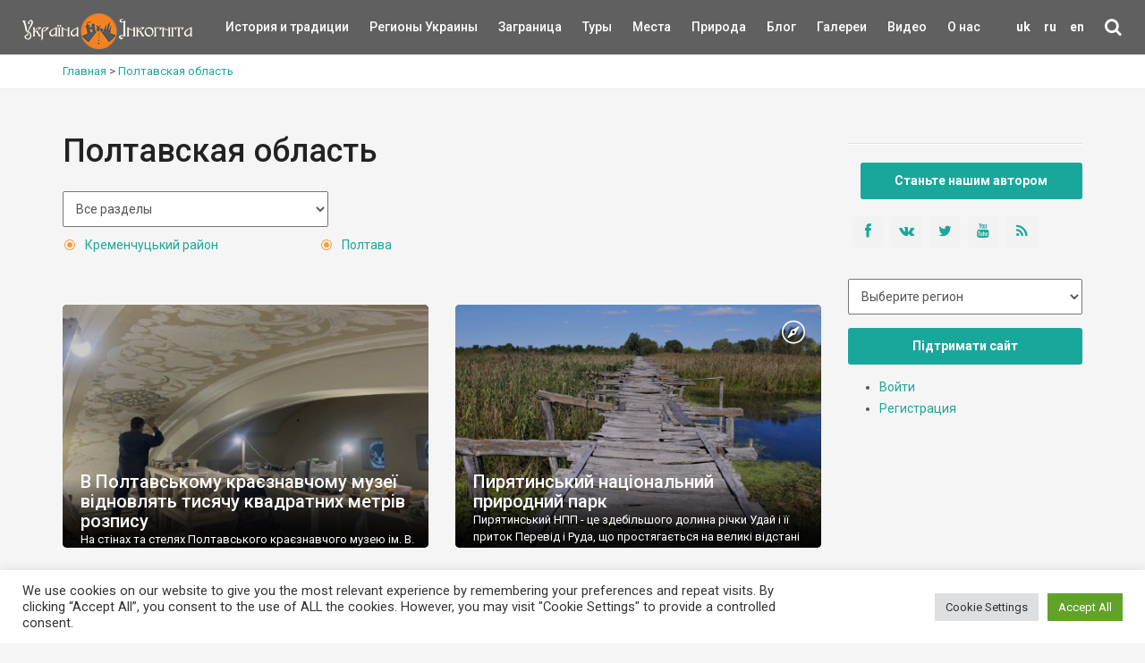

--- FILE ---
content_type: text/html; charset=UTF-8
request_url: https://ukrainaincognita.com/ru/mista-ta-regiony/poltavska-oblast-ru
body_size: 19464
content:
<!DOCTYPE html>
<!--[if IE 9]><html class="ie ie9"> <![endif]-->
<html lang="ru">
<head>
	<meta http-equiv="Content-Type" content="text/html; charset=utf-8" />
	<link rel="shortcut icon" href="https://ukrainaincognita.com/wp-content/themes/incognita/favicon.ico" type="image/x-icon" />
	<title>
		➤ Полтавская область Достопримечательности • Интересные места • Что посмотреть в Полтавская область?	</title>
	<link rel="alternate" type="application/rss+xml" title="Example Feed" href="https://ukrainaincognita.com/ru/feed" />
	<meta http-equiv="X-UA-Compatible" content="IE=edge">
	<meta name="viewport" content="width=device-width, initial-scale=1">
	<!-- Global site tag (gtag.js) - Google Analytics -->
	<script async src="https://www.googletagmanager.com/gtag/js?id=UA-367178-20"></script>
	<script>
	window.dataLayer = window.dataLayer || [];
	function gtag() {
		dataLayer.push(arguments);
	}
	gtag('js', new Date());
	gtag('config', 'UA-367178-20');
	</script>
	<!-- GOOGLE FONT -->
	<link href="https://fonts.googleapis.com/css?family=Roboto:400,500,700,300" rel="stylesheet" type="text/css">
	<link rel="stylesheet" media="all" href="https://ukrainaincognita.com/wp-content/themes/incognita/style.css" />
	<link rel="stylesheet" media="all" href="https://ukrainaincognita.com/wp-content/themes/incognita/css/custom.css" />
	<link rel="stylesheet" href="https://cdnjs.cloudflare.com/ajax/libs/lightbox2/2.11.3/css/lightbox.min.css">
	<link rel="alternate" hreflang="uk" href="https://ukrainaincognita.com/mista-ta-regiony/poltavska-oblast" />
<link rel="alternate" hreflang="ru" href="https://ukrainaincognita.com/ru/mista-ta-regiony/poltavska-oblast-ru" />
<link rel="alternate" hreflang="en" href="https://ukrainaincognita.com/en/mista-ta-regiony/poltavska-oblast-en" />

	<!-- This site is optimized with the Yoast SEO plugin v16.0 - https://yoast.com/wordpress/plugins/seo/ -->
	<meta name="description" content="Достопримечательности Полтавская область ⭐ Достопримечательности ⭐ Идеи куда поехать на выходных и посмотреть в Полтавская область" />
	<meta name="robots" content="index, follow, max-snippet:-1, max-image-preview:large, max-video-preview:-1" />
	<link rel="canonical" href="https://ukrainaincognita.com/ru/mista-ta-regiony/poltavska-oblast-ru" />
	<meta property="og:locale" content="ru_RU" />
	<meta property="og:type" content="article" />
	<meta property="og:title" content="➤ Полтавская область Достопримечательности • Интересные места • Что посмотреть в Полтавская область?" />
	<meta property="og:description" content="Достопримечательности Полтавская область ⭐ Достопримечательности ⭐ Идеи куда поехать на выходных и посмотреть в Полтавская область" />
	<meta property="og:url" content="https://ukrainaincognita.com/ru/mista-ta-regiony/poltavska-oblast-ru" />
	<meta property="og:site_name" content="Україна Інкогніта" />
	<meta name="twitter:card" content="summary_large_image" />
	<script type="application/ld+json" class="yoast-schema-graph">{"@context":"https://schema.org","@graph":[{"@type":"Organization","@id":"https://ukrainaincognita.com/#organization","name":"\u0423\u043a\u0440\u0430\u0457\u043d\u0430 \u0406\u043d\u043a\u043e\u0433\u043d\u0456\u0442\u0430","url":"https://ukrainaincognita.com/","sameAs":[],"logo":{"@type":"ImageObject","@id":"https://ukrainaincognita.com/#logo","inLanguage":"ru-RU","url":"https://ukrainaincognita.com/wp-content/uploads/2021/03/logo_ui.png","width":190,"height":40,"caption":"\u0423\u043a\u0440\u0430\u0457\u043d\u0430 \u0406\u043d\u043a\u043e\u0433\u043d\u0456\u0442\u0430"},"image":{"@id":"https://ukrainaincognita.com/#logo"}},{"@type":"WebSite","@id":"https://ukrainaincognita.com/#website","url":"https://ukrainaincognita.com/","name":"\u0423\u043a\u0440\u0430\u0457\u043d\u0430 \u0406\u043d\u043a\u043e\u0433\u043d\u0456\u0442\u0430","description":"\u041f\u043e\u0434\u043e\u0440\u043e\u0436\u0456 \u043c\u0430\u043b\u043e\u0432\u0456\u0434\u043e\u043c\u0438\u043c\u0438 \u0442\u0430 \u0437\u0430\u043f\u043e\u0432\u0456\u0434\u043d\u0438\u043c\u0438 \u043c\u0456c\u0446\u044f\u043c\u0438","publisher":{"@id":"https://ukrainaincognita.com/#organization"},"potentialAction":[{"@type":"SearchAction","target":"https://ukrainaincognita.com/?s={search_term_string}","query-input":"required name=search_term_string"}],"inLanguage":"ru-RU"},{"@type":"CollectionPage","@id":"https://ukrainaincognita.com/ru/mista-ta-regiony/poltavska-oblast-ru#webpage","url":"https://ukrainaincognita.com/ru/mista-ta-regiony/poltavska-oblast-ru","name":"\u27a4 \u041f\u043e\u043b\u0442\u0430\u0432\u0441\u043a\u0430\u044f \u043e\u0431\u043b\u0430\u0441\u0442\u044c \u0414\u043e\u0441\u0442\u043e\u043f\u0440\u0438\u043c\u0435\u0447\u0430\u0442\u0435\u043b\u044c\u043d\u043e\u0441\u0442\u0438 \u2022 \u0418\u043d\u0442\u0435\u0440\u0435\u0441\u043d\u044b\u0435 \u043c\u0435\u0441\u0442\u0430 \u2022 \u0427\u0442\u043e \u043f\u043e\u0441\u043c\u043e\u0442\u0440\u0435\u0442\u044c \u0432 \u041f\u043e\u043b\u0442\u0430\u0432\u0441\u043a\u0430\u044f \u043e\u0431\u043b\u0430\u0441\u0442\u044c?","isPartOf":{"@id":"https://ukrainaincognita.com/#website"},"description":"\u0414\u043e\u0441\u0442\u043e\u043f\u0440\u0438\u043c\u0435\u0447\u0430\u0442\u0435\u043b\u044c\u043d\u043e\u0441\u0442\u0438 \u041f\u043e\u043b\u0442\u0430\u0432\u0441\u043a\u0430\u044f \u043e\u0431\u043b\u0430\u0441\u0442\u044c \u2b50 \u0414\u043e\u0441\u0442\u043e\u043f\u0440\u0438\u043c\u0435\u0447\u0430\u0442\u0435\u043b\u044c\u043d\u043e\u0441\u0442\u0438 \u2b50 \u0418\u0434\u0435\u0438 \u043a\u0443\u0434\u0430 \u043f\u043e\u0435\u0445\u0430\u0442\u044c \u043d\u0430 \u0432\u044b\u0445\u043e\u0434\u043d\u044b\u0445 \u0438 \u043f\u043e\u0441\u043c\u043e\u0442\u0440\u0435\u0442\u044c \u0432 \u041f\u043e\u043b\u0442\u0430\u0432\u0441\u043a\u0430\u044f \u043e\u0431\u043b\u0430\u0441\u0442\u044c","breadcrumb":{"@id":"https://ukrainaincognita.com/ru/mista-ta-regiony/poltavska-oblast-ru#breadcrumb"},"inLanguage":"ru-RU","potentialAction":[{"@type":"ReadAction","target":["https://ukrainaincognita.com/ru/mista-ta-regiony/poltavska-oblast-ru"]}]},{"@type":"BreadcrumbList","@id":"https://ukrainaincognita.com/ru/mista-ta-regiony/poltavska-oblast-ru#breadcrumb","itemListElement":[{"@type":"ListItem","position":1,"item":{"@type":"WebPage","@id":"https://ukrainaincognita.com/","url":"https://ukrainaincognita.com/","name":"\u0413\u043e\u043b\u043e\u0432\u043d\u0430 \u0421\u0442\u043e\u0440\u0456\u043d\u043a\u0430"}},{"@type":"ListItem","position":2,"item":{"@type":"WebPage","@id":"https://ukrainaincognita.com/ru/mista-ta-regiony/poltavska-oblast-ru","url":"https://ukrainaincognita.com/ru/mista-ta-regiony/poltavska-oblast-ru","name":"\u041f\u043e\u043b\u0442\u0430\u0432\u0441\u043a\u0430\u044f \u043e\u0431\u043b\u0430\u0441\u0442\u044c"}}]}]}</script>
	<!-- / Yoast SEO plugin. -->


<link rel='dns-prefetch' href='//code.jquery.com' />
<link rel='dns-prefetch' href='//cdnjs.cloudflare.com' />
<link rel='dns-prefetch' href='//s.w.org' />
<link rel="alternate" type="application/rss+xml" title="Україна Інкогніта &raquo; Лента элемента Полтавская область таксономии Страница (Город/регион)" href="https://ukrainaincognita.com/ru/mista-ta-regiony/poltavska-oblast-ru/feed" />
<link rel='stylesheet' id='lrm-modal-css'  href='https://ukrainaincognita.com/wp-content/plugins/ajax-login-and-registration-modal-popup/assets/lrm-core-compiled.css?ver=48' media='all' />
<link rel='stylesheet' id='lrm-modal-skin-css'  href='https://ukrainaincognita.com/wp-content/plugins/ajax-login-and-registration-modal-popup/skins/default/skin.css?ver=48' media='all' />
<link rel='stylesheet' id='cookie-law-info-css'  href='https://ukrainaincognita.com/wp-content/plugins/cookie-law-info/public/css/cookie-law-info-public.css?ver=2.0.8' media='all' />
<link rel='stylesheet' id='cookie-law-info-gdpr-css'  href='https://ukrainaincognita.com/wp-content/plugins/cookie-law-info/public/css/cookie-law-info-gdpr.css?ver=2.0.8' media='all' />
<link rel='stylesheet' id='related-posts-by-taxonomy-css'  href='https://ukrainaincognita.com/wp-content/plugins/related-posts-by-taxonomy/includes/assets/css/styles.css?ver=5.6' media='all' />
<link rel='stylesheet' id='wpml-legacy-horizontal-list-0-css'  href='//ukrainaincognita.com/wp-content/plugins/sitepress-multilingual-cms/templates/language-switchers/legacy-list-horizontal/style.css?ver=1' media='all' />
<link rel='stylesheet' id='wp-pagenavi-css'  href='https://ukrainaincognita.com/wp-content/plugins/wp-pagenavi/pagenavi-css.css?ver=2.70' media='all' />
<link rel='stylesheet' id='wpdreams-asl-basic-css'  href='https://ukrainaincognita.com/wp-content/plugins/ajax-search-lite/css/style.basic.css?ver=4.9.5' media='all' />
<link rel='stylesheet' id='wpdreams-ajaxsearchlite-css'  href='https://ukrainaincognita.com/wp-content/plugins/ajax-search-lite/css/style-simple-red.css?ver=4.9.5' media='all' />
<script src='https://ukrainaincognita.com/wp-includes/js/jquery/jquery.min.js?ver=3.5.1' id='jquery-core-js'></script>
<script src='https://ukrainaincognita.com/wp-includes/js/jquery/jquery-migrate.min.js?ver=3.3.2' id='jquery-migrate-js'></script>
<script src='https://ukrainaincognita.com/wp-content/plugins/sitepress-multilingual-cms/res/js/jquery.cookie.js?ver=4.4.8' id='jquery.cookie-js'></script>
<script id='wpml-cookie-js-extra'>
var wpml_cookies = {"wp-wpml_current_language":{"value":"ru","expires":1,"path":"\/"}};
var wpml_cookies = {"wp-wpml_current_language":{"value":"ru","expires":1,"path":"\/"}};
</script>
<script src='https://ukrainaincognita.com/wp-content/plugins/sitepress-multilingual-cms/res/js/cookies/language-cookie.js?ver=4.4.8' id='wpml-cookie-js'></script>
<script id='cookie-law-info-js-extra'>
var Cli_Data = {"nn_cookie_ids":[],"cookielist":[],"non_necessary_cookies":[],"ccpaEnabled":"","ccpaRegionBased":"","ccpaBarEnabled":"","strictlyEnabled":["necessary","obligatoire"],"ccpaType":"gdpr","js_blocking":"1","custom_integration":"","triggerDomRefresh":"","secure_cookies":""};
var cli_cookiebar_settings = {"animate_speed_hide":"500","animate_speed_show":"500","background":"#FFF","border":"#b1a6a6c2","border_on":"","button_1_button_colour":"#61a229","button_1_button_hover":"#4e8221","button_1_link_colour":"#fff","button_1_as_button":"1","button_1_new_win":"","button_2_button_colour":"#333","button_2_button_hover":"#292929","button_2_link_colour":"#444","button_2_as_button":"","button_2_hidebar":"","button_3_button_colour":"#dedfe0","button_3_button_hover":"#b2b2b3","button_3_link_colour":"#333333","button_3_as_button":"1","button_3_new_win":"","button_4_button_colour":"#dedfe0","button_4_button_hover":"#b2b2b3","button_4_link_colour":"#333333","button_4_as_button":"1","button_7_button_colour":"#61a229","button_7_button_hover":"#4e8221","button_7_link_colour":"#fff","button_7_as_button":"1","button_7_new_win":"","font_family":"inherit","header_fix":"","notify_animate_hide":"1","notify_animate_show":"","notify_div_id":"#cookie-law-info-bar","notify_position_horizontal":"right","notify_position_vertical":"bottom","scroll_close":"1","scroll_close_reload":"","accept_close_reload":"","reject_close_reload":"","showagain_tab":"","showagain_background":"#fff","showagain_border":"#000","showagain_div_id":"#cookie-law-info-again","showagain_x_position":"100px","text":"#333333","show_once_yn":"","show_once":"10000","logging_on":"","as_popup":"","popup_overlay":"1","bar_heading_text":"","cookie_bar_as":"banner","popup_showagain_position":"bottom-right","widget_position":"left"};
var log_object = {"ajax_url":"https:\/\/ukrainaincognita.com\/wp-admin\/admin-ajax.php"};
</script>
<script src='https://ukrainaincognita.com/wp-content/plugins/cookie-law-info/public/js/cookie-law-info-public.js?ver=2.0.8' id='cookie-law-info-js'></script>
<link rel="https://api.w.org/" href="https://ukrainaincognita.com/ru/wp-json/" /><link rel="EditURI" type="application/rsd+xml" title="RSD" href="https://ukrainaincognita.com/xmlrpc.php?rsd" />
<meta name="generator" content="WPML ver:4.4.8 stt:1,45,54;" />
				<link rel="preconnect" href="https://fonts.gstatic.com" crossorigin />
				<link rel="preload" as="style" href="//fonts.googleapis.com/css?family=Open+Sans&display=swap" />
				<link rel="stylesheet" href="//fonts.googleapis.com/css?family=Open+Sans&display=swap" media="all" />
				<style>.recentcomments a{display:inline !important;padding:0 !important;margin:0 !important;}</style>                <style>
                    
					@font-face {
						font-family: 'aslsicons2';
						src: url('https://ukrainaincognita.com/wp-content/plugins/ajax-search-lite/css/fonts/icons2.eot');
						src: url('https://ukrainaincognita.com/wp-content/plugins/ajax-search-lite/css/fonts/icons2.eot?#iefix') format('embedded-opentype'),
							 url('https://ukrainaincognita.com/wp-content/plugins/ajax-search-lite/css/fonts/icons2.woff2') format('woff2'),
							 url('https://ukrainaincognita.com/wp-content/plugins/ajax-search-lite/css/fonts/icons2.woff') format('woff'),
							 url('https://ukrainaincognita.com/wp-content/plugins/ajax-search-lite/css/fonts/icons2.ttf') format('truetype'),
							 url('https://ukrainaincognita.com/wp-content/plugins/ajax-search-lite/css/fonts/icons2.svg#icons') format('svg');
						font-weight: normal;
						font-style: normal;
					}
					div[id*='ajaxsearchlitesettings'].searchsettings .asl_option_inner label {
						font-size: 0px !important;
						color: rgba(0, 0, 0, 0);
					}
					div[id*='ajaxsearchlitesettings'].searchsettings .asl_option_inner label:after {
						font-size: 11px !important;
						position: absolute;
						top: 0;
						left: 0;
						z-index: 1;
					}
					div[id*='ajaxsearchlite'].wpdreams_asl_container {
						width: 100%;
						margin: 0px 0px 0px 0px;
					}
					div[id*='ajaxsearchliteres'].wpdreams_asl_results div.resdrg span.highlighted {
						font-weight: bold;
						color: rgba(217, 49, 43, 1);
						background-color: rgba(238, 238, 238, 1);
					}
					div[id*='ajaxsearchliteres'].wpdreams_asl_results .results div.asl_image {
						width: 70px;
						height: 70px;
						background-size: cover;
						background-repeat: no-repeat;
					}
					div.asl_r .results {
						max-height: none;
					}
				
						div.asl_r.asl_w.vertical .results .item::after {
							display: block;
							position: absolute;
							bottom: 0;
							content: '';
							height: 1px;
							width: 100%;
							background: #D8D8D8;
						}
						div.asl_r.asl_w.vertical .results .item.asl_last_item::after {
							display: none;
						}
					                </style>
                			<script type="text/javascript">
                if ( typeof _ASL !== "undefined" && _ASL !== null && typeof _ASL.initialize !== "undefined" ) {
					_ASL.initialize();
				}
            </script>
            </head>
<body class="front not-logged-in page-node node-type-page one-sidebar sidebar-right i18n-uk">
	<div class="layer"></div>
	<!-- Menu mask -->
	<!-- Header ================================================== -->
	<header>
		<div class="container-fluid">
			<div class="row">
				<div class="col-md-2 col-sm-2 col-xs-4">
					<a href="https://ukrainaincognita.com" id="logo"><img src="https://ukrainaincognita.com/wp-content/themes/incognita/img/logo.png"
							width="190" height="40" alt="" data-retina="true">
					</a>
				</div>
				<nav class="col-md-10 col-sm-10 col-xs-8">
					<ul id="primary_nav">
						<li id="lang">
							<li class="menu-item menu-item-language menu-item-has-children"><a href="https://ukrainaincognita.com/mista-ta-regiony/poltavska-oblast" >uk</a></li><li class="menu-item menu-item-language menu-item-has-children menu-item-language-current"><a href="#"  onclick="return false">ru</a></li><li class="menu-item menu-item-language menu-item-has-children"><a href="https://ukrainaincognita.com/en/mista-ta-regiony/poltavska-oblast-en" >en</a></li>						<li id="search">
							<div class="dropdown dropdown-search">
								<a href="#" class="dropdown-toggle" data-toggle="dropdown"><i
										class="icon-search"></i></a>
								<div class="dropdown-menu">
									<div id="custom-search-input-blog">
										<div class="input-group">
											<div id='ajaxsearchlite1' class="wpdreams_asl_container asl_w asl_m asl_m_1">
<div class="probox">

    
    <div class='promagnifier'>
                <div class='innericon'>
            <svg version="1.1" xmlns="http://www.w3.org/2000/svg" xmlns:xlink="http://www.w3.org/1999/xlink" x="0px" y="0px" width="22" height="22" viewBox="0 0 512 512" enable-background="new 0 0 512 512" xml:space="preserve">
                <path d="M460.355,421.59L353.844,315.078c20.041-27.553,31.885-61.437,31.885-98.037
                    C385.729,124.934,310.793,50,218.686,50C126.58,50,51.645,124.934,51.645,217.041c0,92.106,74.936,167.041,167.041,167.041
                    c34.912,0,67.352-10.773,94.184-29.158L419.945,462L460.355,421.59z M100.631,217.041c0-65.096,52.959-118.056,118.055-118.056
                    c65.098,0,118.057,52.959,118.057,118.056c0,65.096-52.959,118.056-118.057,118.056C153.59,335.097,100.631,282.137,100.631,217.041
                    z"/>
            </svg>
        </div>
    </div>

    
    
    <div class='prosettings' style='display:none;' data-opened=0>
                <div class='innericon'>
            <svg version="1.1" xmlns="http://www.w3.org/2000/svg" xmlns:xlink="http://www.w3.org/1999/xlink" x="0px" y="0px" width="22" height="22" viewBox="0 0 512 512" enable-background="new 0 0 512 512" xml:space="preserve">
                <polygon transform = "rotate(90 256 256)" points="142.332,104.886 197.48,50 402.5,256 197.48,462 142.332,407.113 292.727,256 "/>
            </svg>
        </div>
    </div>

    
    
    <div class='proinput'>
        <form autocomplete="off" aria-label='Ajax search form'>
            <input aria-label='Search input' type='search' class='orig' name='phrase' placeholder='Пошук' value='' autocomplete="off"/>
            <input aria-label='Autocomplete input, do not use this' type='text' class='autocomplete' name='phrase' value='' autocomplete="off"/>
            <input type='submit' value="Start search" style='width:0; height: 0; visibility: hidden;'>
        </form>
    </div>

    
    
    <div class='proloading'>

        <div class="asl_loader"><div class="asl_loader-inner asl_simple-circle"></div></div>

            </div>

            <div class='proclose'>
            <svg version="1.1" xmlns="http://www.w3.org/2000/svg" xmlns:xlink="http://www.w3.org/1999/xlink" x="0px"
                 y="0px"
                 width="12" height="12" viewBox="0 0 512 512" enable-background="new 0 0 512 512"
                 xml:space="preserve">
            <polygon points="438.393,374.595 319.757,255.977 438.378,137.348 374.595,73.607 255.995,192.225 137.375,73.622 73.607,137.352 192.246,255.983 73.622,374.625 137.352,438.393 256.002,319.734 374.652,438.378 "/>
        </svg>
        </div>
    
    
</div>
</div>


<div id='ajaxsearchlitesettings1' class="searchsettings wpdreams_asl_settings asl_w asl_s asl_s_1">
    <form name='options' autocomplete='off'>

        
        
		<div class="asl_option_inner hiddend">
			<input type='hidden' name='qtranslate_lang' id='qtranslate_lang1'
				   value='0'/>
		</div>

					<div class="asl_option_inner hiddend">
				<input type='hidden' name='wpml_lang'
					   value='ru'/>
			</div>
		
		
        <fieldset class="asl_sett_scroll">
            <legend style="display: none;">Generic selectors</legend>
            <div class="asl_option">
                <div class="asl_option_inner">
                    <input type="checkbox" value="exact" id="set_exactonly1"
                           title="Exact matches only"
                           name="asl_gen[]" />
                    <label for="set_exactonly1">Exact matches only</label>
                </div>
                <div class="asl_option_label">
                    Exact matches only                </div>
            </div>
            <div class="asl_option">
                <div class="asl_option_inner">
                    <input type="checkbox" value="title" id="set_intitle1"
                           title="Search in title"
                           name="asl_gen[]"  checked="checked"/>
                    <label for="set_intitle1">Search in title</label>
                </div>
                <div class="asl_option_label">
                    Search in title                </div>
            </div>
            <div class="asl_option">
                <div class="asl_option_inner">
                    <input type="checkbox" value="content" id="set_incontent1"
                           title="Search in content"
                           name="asl_gen[]"  checked="checked"/>
                    <label for="set_incontent1">Search in content</label>
                </div>
                <div class="asl_option_label">
                    Search in content                </div>
            </div>
            <div class="asl_option_inner hiddend">
                <input type="checkbox" value="excerpt" id="set_inexcerpt1"
                       title="Search in excerpt"
                       name="asl_gen[]"  checked="checked"/>
                <label for="set_inexcerpt1">Search in excerpt</label>
            </div>
		</fieldset>
		<fieldset class="asl_sett_scroll">
            				<div class="asl_option_inner hiddend">
					<input type="checkbox" value="post"
						   id="1customset_11"
						   title="Hidden option, ignore please"
						   name="customset[]" checked="checked"/>
					<label for="1customset_11">Hidden</label>
				</div>
				<div class="asl_option_label hiddend"></div>

								<div class="asl_option_inner hiddend">
					<input type="checkbox" value="page"
						   id="1customset_12"
						   title="Hidden option, ignore please"
						   name="customset[]" checked="checked"/>
					<label for="1customset_12">Hidden</label>
				</div>
				<div class="asl_option_label hiddend"></div>

								<div class="asl_option_inner hiddend">
					<input type="checkbox" value="mista"
						   id="1customset_13"
						   title="Hidden option, ignore please"
						   name="customset[]" checked="checked"/>
					<label for="1customset_13">Hidden</label>
				</div>
				<div class="asl_option_label hiddend"></div>

								<div class="asl_option_inner hiddend">
					<input type="checkbox" value="photos"
						   id="1customset_14"
						   title="Hidden option, ignore please"
						   name="customset[]" checked="checked"/>
					<label for="1customset_14">Hidden</label>
				</div>
				<div class="asl_option_label hiddend"></div>

								<div class="asl_option_inner hiddend">
					<input type="checkbox" value="videos"
						   id="1customset_15"
						   title="Hidden option, ignore please"
						   name="customset[]" checked="checked"/>
					<label for="1customset_15">Hidden</label>
				</div>
				<div class="asl_option_label hiddend"></div>

				        </fieldset>
            </form>
</div>

<div id='ajaxsearchliteres1' class='vertical wpdreams_asl_results asl_w asl_r asl_r_1'>

    
    <div class="results">

        
            <div class="resdrg">
            </div>

        
    </div>

    
    
</div>

    <div id="asl_hidden_data">
        <svg style="position:absolute" height="0" width="0">
            <filter id="aslblur">
                <feGaussianBlur in="SourceGraphic" stdDeviation="4"/>
            </filter>
        </svg>
        <svg style="position:absolute" height="0" width="0">
            <filter id="no_aslblur"></filter>
        </svg>

    </div>

<div class="asl_init_data wpdreams_asl_data_ct" style="display:none !important;" id="asl_init_id_1" data-asldata="[base64]/cz17cGhyYXNlfSIsDQogICAgIm92ZXJyaWRld3BkZWZhdWx0IjogMCwNCiAgICAib3ZlcnJpZGVfbWV0aG9kIjogImdldCINCn0NCg=="></div>
										</div>
									</div>
								</div>
							</div>
						</li>
					</ul>
					<a class="cmn-toggle-switch cmn-toggle-switch__htx open_close"
						href="javascript:void(0);"><span>Menu
							mobile</span></a>
					<div class="main-menu">
						<div id="header_menu">
							<img src="https://ukrainaincognita.com/wp-content/themes/incognita/img/logo_2.png" alt="img" data-retina="true" width="170"
								height="30">
						</div>
						<a href="#" class="open_close" id="close_in"><i class="icon_close"></i></a>
						<ul class="menu">
							<li class="first">
																<a href="https://ukrainaincognita.com/ru/rozdily/istoriya-i-tradytsii-ru"
									title="История и традиции"
									style="width:50%">История и традиции</a>
							</li>
							<li class="expanded">
								<a href="https://ukrainaincognita.com/ru/mista-ta-regiony"
									title="" style="width:50%">Регионы Украины </a>
								<div class="switcher">&#9660;</div>
								<ul class="menu collapsing_menu">
									<li class="leaf"><a href=" https://ukrainaincognita.com/ru/mista-ta-regiony/kyivska-oblast "> Киевская область</a></li><li class="leaf"><a href=" https://ukrainaincognita.com/ru/mista-ta-regiony/chernigivska-oblast-ru "> Чернігівська область</a></li><li class="leaf"><a href=" https://ukrainaincognita.com/ru/mista-ta-regiony/volynskaya-oblast "> Волынская область</a></li><li class="leaf"><a href=" https://ukrainaincognita.com/ru/mista-ta-regiony/zhytomyrska-oblast-ru "> Житомирская область</a></li><li class="leaf"><a href=" https://ukrainaincognita.com/ru/mista-ta-regiony/zakarpatska-oblast-ru "> Закарпатская область</a></li><li class="leaf"><a href=" https://ukrainaincognita.com/ru/mista-ta-regiony/dnipropetrovska-oblast-ru "> Днепропетровская область</a></li><li class="leaf"><a href=" https://ukrainaincognita.com/ru/mista-ta-regiony/vinnicka-oblast "> Винницкая область</a></li><li class="leaf"><a href=" https://ukrainaincognita.com/ru/mista-ta-regiony/donecka-oblast "> Донецкая область</a></li><li class="leaf"><a href=" https://ukrainaincognita.com/ru/mista-ta-regiony/kirovogradska-oblast-ru-2 "> Кировоградская область</a></li><li class="leaf"><a href=" https://ukrainaincognita.com/ru/mista-ta-regiony/xarkivska-oblast "> Харьковская область</a></li><li class="leaf"><a href=" https://ukrainaincognita.com/ru/mista-ta-regiony/xersonska-oblast "> Херсонская область</a></li><li class="leaf"><a href=" https://ukrainaincognita.com/ru/mista-ta-regiony/ternopilska-oblast-ru-2 "> Тернопольская область</a></li><li class="leaf"><a href=" https://ukrainaincognita.com/ru/mista-ta-regiony/mykolaivska-oblast-ru "> Николаевская область</a></li><li class="leaf"><a href=" https://ukrainaincognita.com/ru/mista-ta-regiony/odeska-oblast-ru "> Одесская область</a></li><li class="leaf"><a href=" https://ukrainaincognita.com/ru/mista-ta-regiony/poltavska-oblast-ru "> Полтавская область</a></li><li class="leaf"><a href=" https://ukrainaincognita.com/ru/mista-ta-regiony/rivnenska-oblast-ru-2 "> Ровенская область</a></li><li class="leaf"><a href=" https://ukrainaincognita.com/ru/mista-ta-regiony/sumska-oblast-ru-2 "> Сумская область</a></li><li class="leaf"><a href=" https://ukrainaincognita.com/ru/mista-ta-regiony/lvivska-oblast-ru-2 "> Львовская область</a></li><li class="leaf"><a href=" https://ukrainaincognita.com/ru/mista-ta-regiony/ivano-frankivska-oblast-ru "> Ивано-Франковская область</a></li><li class="leaf"><a href=" https://ukrainaincognita.com/ru/mista-ta-regiony/zaporizka-oblast-ru "> Запорожская область</a></li><li class="leaf"><a href=" https://ukrainaincognita.com/ru/mista-ta-regiony/luganska-oblast-ru "> Луганская область</a></li><li class="leaf"><a href=" https://ukrainaincognita.com/ru/mista-ta-regiony/cherkaska-oblast-ru "> Черкаська область</a></li><li class="leaf"><a href=" https://ukrainaincognita.com/ru/mista-ta-regiony/chernivetska-oblast-ru "> Чернівецька область</a></li>								</ul>
							</li>
							<li class="expanded">
																<a href="https://ukrainaincognita.com/ru/mista-ta-regiony/zagranica"
									title="Заграница"
									style="width:50%">Заграница</a>
								<div class="switcher">&#9660;</div>
								<ul class="menu collapsing_menu">
									<li class="leaf"><a href=" https://ukrainaincognita.com/ru/mista-ta-regiony/zagranica/avstriya-ru "> Австрия</a></li><li class="leaf"><a href=" https://ukrainaincognita.com/ru/mista-ta-regiony/zagranica/albaniya-ru "> Албания</a></li><li class="leaf"><a href=" https://ukrainaincognita.com/ru/mista-ta-regiony/zagranica/bolgariya-ru "> Болгария</a></li><li class="leaf"><a href=" https://ukrainaincognita.com/ru/mista-ta-regiony/zagranica/ugorshchyna-ru "> Венгрия</a></li><li class="leaf"><a href=" https://ukrainaincognita.com/ru/mista-ta-regiony/zagranica/germaniya "> Германия</a></li><li class="leaf"><a href=" https://ukrainaincognita.com/ru/mista-ta-regiony/zagranica/gretsiya-ru "> Греция</a></li><li class="leaf"><a href=" https://ukrainaincognita.com/ru/mista-ta-regiony/zagranica/gruziya-ru "> Грузия</a></li><li class="leaf"><a href=" https://ukrainaincognita.com/ru/mista-ta-regiony/zagranica/daniya-ru "> Дания</a></li><li class="leaf"><a href=" https://ukrainaincognita.com/ru/mista-ta-regiony/zagranica/ispaniya-ru "> Испания</a></li><li class="leaf"><a href=" https://ukrainaincognita.com/ru/mista-ta-regiony/zagranica/kipr-ru "> Кипр</a></li><li class="leaf"><a href=" https://ukrainaincognita.com/ru/mista-ta-regiony/zagranica/likhtenshtein-ru "> Лихтенштейн</a></li><li class="leaf"><a href=" https://ukrainaincognita.com/ru/mista-ta-regiony/zagranica/polshcha-ru "> Польша</a></li><li class="leaf"><a href=" https://ukrainaincognita.com/ru/mista-ta-regiony/zagranica/portugaliya-ru "> Португалия</a></li><li class="leaf"><a href=" https://ukrainaincognita.com/ru/mista-ta-regiony/zagranica/rumuniya-ru "> Румыния</a></li><li class="leaf"><a href=" https://ukrainaincognita.com/ru/mista-ta-regiony/zagranica/pivnichna-makedoniya-ru "> Северная Македония</a></li><li class="leaf"><a href=" https://ukrainaincognita.com/ru/mista-ta-regiony/zagranica/slovachchyna-ru "> Словакия</a></li><li class="leaf"><a href=" https://ukrainaincognita.com/ru/mista-ta-regiony/zagranica/turechchyna-ru "> Турция</a></li><li class="leaf"><a href=" https://ukrainaincognita.com/ru/mista-ta-regiony/zagranica/chekhiya-ru "> Чехия</a></li><li class="leaf"><a href=" https://ukrainaincognita.com/ru/mista-ta-regiony/zagranica/shvetsiya-ru "> Швеция</a></li>								</ul>
							</li>
							<li class="leaf"><a href="http://incognita.com.ua/uk/tours" target="_blank"
									title="">Туры </a></li>
							<li class="expanded">
																<a href="https://ukrainaincognita.com/ru/rozdily/pamyatky"
									title="Места"
									style="width:50%">Места</a>
								<div class="switcher">&#9660;</div>
								<ul class="menu collapsing_menu">
									<li class="leaf"><a href=" https://ukrainaincognita.com/ru/rozdily/pamyatky-arkheologii-ru "> Памятники археологии</a></li><li class="leaf"><a href=" https://ukrainaincognita.com/ru/rozdily/reestry-pamyatok-ru "> Реестры памятников</a></li><li class="leaf"><a href=" https://ukrainaincognita.com/ru/rozdily/pamyatky/zamky-ta-fortetsi-ru "> Замки и крепости</a></li><li class="leaf"><a href=" https://ukrainaincognita.com/ru/rozdily/pamyatky/khramy-ta-monastyri-ru "> Храмы и монастыри</a></li><li class="leaf"><a href=" https://ukrainaincognita.com/ru/rozdily/pamyatky/gromadska-ta-zhytlova-arkhitektura-ru "> Общественная и жилая архитектура</a></li><li class="leaf"><a href=" https://ukrainaincognita.com/ru/rozdily/pamyatky/palatsy-ta-sadyby-ru "> Дворцы и усадьбы</a></li><li class="leaf"><a href=" https://ukrainaincognita.com/ru/rozdily/pamyatky/gospodarska-arkhitektura-ru "> Хозяйственная архитектура</a></li><li class="leaf"><a href=" https://ukrainaincognita.com/ru/rozdily/pamyatky/inshi-typy-pamyatok-ru "> Другие виды мест</a></li>								</ul>
							</li>
							<li class="expanded">
																<a href="https://ukrainaincognita.com/ru/rozdily/pryroda-ru"
									title="Природа"
									style="width:50%">Природа</a>
								<div class="switcher">&#9660;</div>
								<ul class="menu collapsing_menu">
									<li class="leaf"><a href=" https://ukrainaincognita.com/ru/rozdily/pryroda-ru/zapovidnyky-ru "> Заповедники</a></li><li class="leaf"><a href=" https://ukrainaincognita.com/ru/rozdily/pryroda-ru/natsionalni-parky-ru "> Национальные парки</a></li><li class="leaf"><a href=" https://ukrainaincognita.com/ru/rozdily/pryroda-ru/dendroparky-ru "> Дендропарки</a></li><li class="leaf"><a href=" https://ukrainaincognita.com/ru/rozdily/pryroda-ru/pamyatky-pryrody-ru "> Памятники природы</a></li><li class="leaf"><a href=" https://ukrainaincognita.com/ru/rozdily/pryroda-ru/landshafty-ru "> Ландшафты</a></li><li class="leaf"><a href=" https://ukrainaincognita.com/ru/rozdily/reestr "> Реестры</a></li>								</ul>
							</li>
														<li class="leaf">
								<a href="https://ukrainaincognita.com/ru/blog-ru">Блог</a>							</li>
							<li class="leaf">
								<a href="https://ukrainaincognita.com/ru/photos"
									title="Галереи ">Галереи </a>
							</li>
							<li class="leaf">
								<a href="https://ukrainaincognita.com/ru/videos"
									title="Видео ">Видео </a>
							</li>
							<li class="leaf">
							<a href="https://ukrainaincognita.com/ru/o-proekte"
									title="О нас ">О нас </a>
							</li>
						</ul>
					</div>
				</nav>
			</div>
			<!-- End row -->
		</div>
		<!-- End container -->
	</header>
	<!-- End Header =============================================== --> <div style="margin-top:60px;"></div>
 <div id="position">
     <div class="container breadcrumbs" itemscope itemtype="http://schema.org/BreadcrumbList">
         <!-- Breadcrumb NavXT 6.6.0 -->
<span itemprop="itemListElement" class="mista_breadcrumbs" itemscope itemtype="http://schema.org/ListItem"><a itemprop="item" title="Главная" href="https://ukrainaincognita.com/ru" class="home" ><span itemprop="name">Главная</span></a><meta itemprop="position" content="1"></span> <span class="separator"> &gt; </span><span itemprop="itemListElement" itemscope itemtype="http://schema.org/ListItem"><a itemprop="item" title="Полтавская область" href="https://ukrainaincognita.com/ru/mista-ta-regiony/poltavska-oblast-ru" aria-current="page"><span property="name" itemprop="name">Полтавская область</span></a><meta itemprop="position" content="2"></span>     </div>
 </div>
 <div class="container margin_30">
     <div class="row">
         <div class="col-md-9">
             <h1 class="title" id="page-title">Полтавская область </h1>
             <div id="above-content">
                 <div id="block-block-13" class="block block-block">
                     <div class="content">
                         <p>  							
							
																
					 	<select class="razdelselect" name="razdelselector">
										<option value="https://ukrainaincognita.com/ru/mista-ta-regiony/poltavska-oblast-ru">Все разделы</option>
											<option value=" https://ukrainaincognita.com/ru/mista-ta-regiony/poltavska-oblast-ru?rozdil=pamyatky-arkheologii-ru"> Памятники археологии</option><option value=" https://ukrainaincognita.com/ru/mista-ta-regiony/poltavska-oblast-ru?rozdil=zamky-ta-fortetsi-ru"> Замки и крепости</option><option value=" https://ukrainaincognita.com/ru/mista-ta-regiony/poltavska-oblast-ru?rozdil=khramy-ta-monastyri-ru"> Храмы и монастыри</option><option value=" https://ukrainaincognita.com/ru/mista-ta-regiony/poltavska-oblast-ru?rozdil=gromadska-ta-zhytlova-arkhitektura-ru"> Общественная и жилая архитектура</option><option value=" https://ukrainaincognita.com/ru/mista-ta-regiony/poltavska-oblast-ru?rozdil=istoriya-i-tradytsii-ru"> История и традиции</option><option value=" https://ukrainaincognita.com/ru/mista-ta-regiony/poltavska-oblast-ru?rozdil=pamyatky"> Места</option><option value=" https://ukrainaincognita.com/ru/mista-ta-regiony/poltavska-oblast-ru?rozdil=podorozhi-ru"> Путешествия</option><option value=" https://ukrainaincognita.com/ru/mista-ta-regiony/poltavska-oblast-ru?rozdil=pryroda-ru"> Природа</option><option value=" https://ukrainaincognita.com/ru/mista-ta-regiony/poltavska-oblast-ru?rozdil=zapovidnyky-ru"> Заповедники</option><option value=" https://ukrainaincognita.com/ru/mista-ta-regiony/poltavska-oblast-ru?rozdil=natsionalni-parky-ru"> Национальные парки</option><option value=" https://ukrainaincognita.com/ru/mista-ta-regiony/poltavska-oblast-ru?rozdil=dendroparky-ru"> Дендропарки</option><option value=" https://ukrainaincognita.com/ru/mista-ta-regiony/poltavska-oblast-ru?rozdil=palatsy-ta-sadyby-ru"> Дворцы и усадьбы</option><option value=" https://ukrainaincognita.com/ru/mista-ta-regiony/poltavska-oblast-ru?rozdil=gospodarska-arkhitektura-ru"> Хозяйственная архитектура</option><option value=" https://ukrainaincognita.com/ru/mista-ta-regiony/poltavska-oblast-ru?rozdil=pamyatky-pryrody-ru"> Памятники природы</option><option value=" https://ukrainaincognita.com/ru/mista-ta-regiony/poltavska-oblast-ru?rozdil=landshafty-ru"> Ландшафты</option><option value=" https://ukrainaincognita.com/ru/mista-ta-regiony/poltavska-oblast-ru?rozdil=inshi-typy-pamyatok-ru"> Другие виды мест</option> 
								</select></p>
                         <div style="clear:both"></div>
                                                  <ul class="child-terms">
                             <li>  <a href=" https://ukrainaincognita.com/ru/mista-ta-regiony/poltavska-oblast-ru/kremenchutskyi-raion-ru "> Кременчуцький район</a></li><li>  <a href=" https://ukrainaincognita.com/ru/mista-ta-regiony/poltavska-oblast-ru/poltava-ru "> Полтава</a></li>                         </ul>
                         <!--seo-text-begin-->
                         <div class="category-content">
                             <div class="view-header">
                                                              </div>
                             <div id="ajax_loader">
                                 <div id="loaderImage"><img src="https://ukrainaincognita.com/wp-content/themes/incognita/img/spinner.svg" alt="ajax spinner">
                                 </div>
                             </div>
                             <div id="content">
                                 <div class="view-content ">
                                     <div class="row posts_grid">
                                         
<div class="col-sm-6 wow fadeIn" data-wow-delay="0.1s">
    <div class="img_wrapper">

        
        <div class="img_container">
            <a href="https://ukrainaincognita.com/ru/v-poltavskomu-kraieznavchomu-muzei-vidnovliat-tysiachu-kvadratnykh-metriv-rozpysu">
                                <img src=" https://ukrainaincognita.com/wp-content/uploads/2022/01/16ee15c86194d54b-473x315.jpg" width="473"
                    height="315" alt="В Полтавському краєзнавчому музеї відновлять тисячу квадратних метрів розпису" title="В Полтавському краєзнавчому музеї відновлять тисячу квадратних метрів розпису" />
                            </a>
            <div class="short_info">
                <h3><a href="https://ukrainaincognita.com/ru/v-poltavskomu-kraieznavchomu-muzei-vidnovliat-tysiachu-kvadratnykh-metriv-rozpysu">В Полтавському краєзнавчому музеї відновлять тисячу квадратних метрів розпису</a></h3>
                На стінах та стелях Полтавського краєзнавчого музею ім. В. Кричевського (кол. Полтавського губернського земства) мають відновити розписи на загальній площі близько тисячі квадратних метрів. Роботи виконує київський художник-реставратор Сергій Баяндін. Зараз він відновлює зображення в колишній залі урочистостей, користуючись архівними джерелами. «Ми бачили перед собою лише відновлення 1992-96 років. І це нас дуже заплутало, але […]
            </div>
        </div>
    </div>
</div>
<div class="col-sm-6 wow fadeIn" data-wow-delay="0.1s">
    <div class="img_wrapper">

                <div class="tools_i">
            <form action="https://maps.google.com/maps" method="get" target="_blank" class="directions_list">
                <input type="hidden" name="daddr" value="50.239670, 32.512047">
                <button type="submit" class="tooltip_styled tooltip-effect-4">
                    <span class="tooltip-item"></span>
                    <span class="tooltip-content">Смотреть на карта: Google Maps</span>
                </button>
            </form>
        </div> <!-- -tools_i -->
        
        <div class="img_container">
            <a href="https://ukrainaincognita.com/poltavska-oblast/pyryatynskyi-raion/pyryatynskyi-natsionalnyi-pryrodnyi-park">
                                <img src=" https://ukrainaincognita.com/wp-content/uploads/2020/11/P1150716-473x315.jpg" width="473"
                    height="315" alt="Пирятинський національний природний парк" title="Пирятинський національний природний парк" />
                            </a>
            <div class="short_info">
                <h3><a href="https://ukrainaincognita.com/poltavska-oblast/pyryatynskyi-raion/pyryatynskyi-natsionalnyi-pryrodnyi-park">Пирятинський національний природний парк</a></h3>
                Пирятинський НПП - це здебільшого долина річки Удай і її приток Перевід і Руда, що простягається на великі відстані навколо Пирятина у безпосередній близькості до Чернігівської і Київської областей

            </div>
        </div>
    </div>
</div>
<div class="col-sm-6 wow fadeIn" data-wow-delay="0.1s">
    <div class="img_wrapper">

                <div class="tools_i">
            <form action="https://maps.google.com/maps" method="get" target="_blank" class="directions_list">
                <input type="hidden" name="daddr" value="49.594022, 34.576635">
                <button type="submit" class="tooltip_styled tooltip-effect-4">
                    <span class="tooltip-item"></span>
                    <span class="tooltip-content">Смотреть на карта: Google Maps</span>
                </button>
            </form>
        </div> <!-- -tools_i -->
        
        <div class="img_container">
            <a href="https://ukrainaincognita.com/ru/poltava-ru/poltavskyi-krestovozdvyzhenskyi-zhenskyi-monastyr-s-muzhskoi-ystoryei">
                                <img src=" https://ukrainaincognita.com/wp-content/uploads/2021/01/PoltHrestovozdvizh4-473x315.jpg" width="473"
                    height="315" alt="Полтавский Крестовоздвиженский. Женский монастырь с мужской историей" title="Полтавский Крестовоздвиженский. Женский монастырь с мужской историей" />
                            </a>
            <div class="short_info">
                <h3><a href="https://ukrainaincognita.com/ru/poltava-ru/poltavskyi-krestovozdvyzhenskyi-zhenskyi-monastyr-s-muzhskoi-ystoryei">Полтавский Крестовоздвиженский. Женский монастырь с мужской историей</a></h3>
                

            </div>
        </div>
    </div>
</div>
<div class="col-sm-6 wow fadeIn" data-wow-delay="0.1s">
    <div class="img_wrapper">

                <div class="tools_i">
            <form action="https://maps.google.com/maps" method="get" target="_blank" class="directions_list">
                <input type="hidden" name="daddr" value="49.859570, 33.357427">
                <button type="submit" class="tooltip_styled tooltip-effect-4">
                    <span class="tooltip-item"></span>
                    <span class="tooltip-content">Смотреть на карта: Google Maps</span>
                </button>
            </form>
        </div> <!-- -tools_i -->
        
        <div class="img_container">
            <a href="https://ukrainaincognita.com/poltavska-oblast/verguny-khram-panteon-bazylevskykh">
                                <img src=" https://ukrainaincognita.com/wp-content/uploads/2015/02/4_14-473x315.jpg" width="473"
                    height="315" alt="Вергуни. Храм-пантеон Базилевських" title="Вергуни. Храм-пантеон Базилевських" />
                            </a>
            <div class="short_info">
                <h3><a href="https://ukrainaincognita.com/poltavska-oblast/verguny-khram-panteon-bazylevskykh">Вергуни. Храм-пантеон Базилевських</a></h3>
                  

            </div>
        </div>
    </div>
</div>
<div class="col-sm-6 wow fadeIn" data-wow-delay="0.1s">
    <div class="img_wrapper">

        
        <div class="img_container">
            <a href="https://ukrainaincognita.com/ru/poltava-ru/poltavskyi-kraevedcheskyi-muzei-obrazets-ukraynskogo-moderna-1">
                                <img src=" https://ukrainaincognita.com/wp-content/uploads/2021/01/MuzPron-473x315.jpg" width="473"
                    height="315" alt="Полтавский краеведческий музей. Образец украинского модерна №1" title="Полтавский краеведческий музей. Образец украинского модерна №1" />
                            </a>
            <div class="short_info">
                <h3><a href="https://ukrainaincognita.com/ru/poltava-ru/poltavskyi-kraevedcheskyi-muzei-obrazets-ukraynskogo-moderna-1">Полтавский краеведческий музей. Образец украинского модерна №1</a></h3>
                Стиль

            </div>
        </div>
    </div>
</div>
<div class="col-sm-6 wow fadeIn" data-wow-delay="0.1s">
    <div class="img_wrapper">

                <div class="tools_i">
            <form action="https://maps.google.com/maps" method="get" target="_blank" class="directions_list">
                <input type="hidden" name="daddr" value="50.063641, 33.133650">
                <button type="submit" class="tooltip_styled tooltip-effect-4">
                    <span class="tooltip-item"></span>
                    <span class="tooltip-content">Смотреть на карта: Google Maps</span>
                </button>
            </form>
        </div> <!-- -tools_i -->
        
        <div class="img_container">
            <a href="https://ukrainaincognita.com/poltavska-oblast/lubenskyi-raion/berezotocha">
                                <img src=" https://ukrainaincognita.com/wp-content/uploads/2013/09/14-1-460x315.jpg" width="473"
                    height="315" alt="Березоточа" title="Березоточа" />
                            </a>
            <div class="short_info">
                <h3><a href="https://ukrainaincognita.com/poltavska-oblast/lubenskyi-raion/berezotocha">Березоточа</a></h3>
                На левом берегу реки Сула, выше Мгарского монастыря, лежит село Березоточа. Первые упоминания о поселении  датированы началом 17 века.

            </div>
        </div>
    </div>
</div>
<div class="col-sm-6 wow fadeIn" data-wow-delay="0.1s">
    <div class="img_wrapper">

                <div class="tools_i">
            <form action="https://maps.google.com/maps" method="get" target="_blank" class="directions_list">
                <input type="hidden" name="daddr" value="50.016068, 33.088975">
                <button type="submit" class="tooltip_styled tooltip-effect-4">
                    <span class="tooltip-item"></span>
                    <span class="tooltip-content">Смотреть на карта: Google Maps</span>
                </button>
            </form>
        </div> <!-- -tools_i -->
        
        <div class="img_container">
            <a href="https://ukrainaincognita.com/poltavska-oblast/pisky">
                                <img src=" https://ukrainaincognita.com/wp-content/uploads/2021/01/181-473x315.jpg" width="473"
                    height="315" alt="Піски" title="Піски" />
                            </a>
            <div class="short_info">
                <h3><a href="https://ukrainaincognita.com/poltavska-oblast/pisky">Піски</a></h3>
                

            </div>
        </div>
    </div>
</div>
<div class="col-sm-6 wow fadeIn" data-wow-delay="0.1s">
    <div class="img_wrapper">

                <div class="tools_i">
            <form action="https://maps.google.com/maps" method="get" target="_blank" class="directions_list">
                <input type="hidden" name="daddr" value="49.891372, 33.456931">
                <button type="submit" class="tooltip_styled tooltip-effect-4">
                    <span class="tooltip-item"></span>
                    <span class="tooltip-content">Смотреть на карта: Google Maps</span>
                </button>
            </form>
        </div> <!-- -tools_i -->
        
        <div class="img_container">
            <a href="https://ukrainaincognita.com/poltavska-oblast/myrgorodskyi-r-n/maltsi">
                                <img src=" https://ukrainaincognita.com/wp-content/uploads/2017/03/4_0-473x315.jpg" width="473"
                    height="315" alt="Мальцы" title="Мальцы" />
                            </a>
            <div class="short_info">
                <h3><a href="https://ukrainaincognita.com/poltavska-oblast/myrgorodskyi-r-n/maltsi">Мальцы</a></h3>
                Если выехать из Миргорода на юго-запад,  проехать села Ерки и Ярмаки, любуясь пасторальными пейзажами Полтавщины, то через 14 км.

            </div>
        </div>
    </div>
</div>
<div class="col-sm-6 wow fadeIn" data-wow-delay="0.1s">
    <div class="img_wrapper">

                <div class="tools_i">
            <form action="https://maps.google.com/maps" method="get" target="_blank" class="directions_list">
                <input type="hidden" name="daddr" value="50.169642, 32.628536">
                <button type="submit" class="tooltip_styled tooltip-effect-4">
                    <span class="tooltip-item"></span>
                    <span class="tooltip-content">Смотреть на карта: Google Maps</span>
                </button>
            </form>
        </div> <!-- -tools_i -->
        
        <div class="img_container">
            <a href="https://ukrainaincognita.com/poltavska-oblast/pyryatynskyi-raion/povstyn">
                                <img src=" https://ukrainaincognita.com/wp-content/uploads/2013/08/large_10_20-473x315.jpg" width="473"
                    height="315" alt="Повстин" title="Повстин" />
                            </a>
            <div class="short_info">
                <h3><a href="https://ukrainaincognita.com/poltavska-oblast/pyryatynskyi-raion/povstyn">Повстин</a></h3>
                

            </div>
        </div>
    </div>
</div>
<div class="col-sm-6 wow fadeIn" data-wow-delay="0.1s">
    <div class="img_wrapper">

        
        <div class="img_container">
            <a href="https://ukrainaincognita.com/ru/kremenchutskyi-raion-ru/zateryannye-v-kremenchugskoi-stepy-arkhyv-chast-2">
                                <img src=" https://ukrainaincognita.com/wp-content/uploads/2021/01/2_2g-473x315.jpg" width="473"
                    height="315" alt="Затерянные в кременчугской степи (архив) Часть 2" title="Затерянные в кременчугской степи (архив) Часть 2" />
                            </a>
            <div class="short_info">
                <h3><a href="https://ukrainaincognita.com/ru/kremenchutskyi-raion-ru/zateryannye-v-kremenchugskoi-stepy-arkhyv-chast-2">Затерянные в кременчугской степи (архив) Часть 2</a></h3>
                Назад к части 1

            </div>
        </div>
    </div>
</div>
<div class="col-sm-6 wow fadeIn" data-wow-delay="0.1s">
    <div class="img_wrapper">

                <div class="tools_i">
            <form action="https://maps.google.com/maps" method="get" target="_blank" class="directions_list">
                <input type="hidden" name="daddr" value="49.169134, 33.573669">
                <button type="submit" class="tooltip_styled tooltip-effect-4">
                    <span class="tooltip-item"></span>
                    <span class="tooltip-content">Смотреть на карта: Google Maps</span>
                </button>
            </form>
        </div> <!-- -tools_i -->
        
        <div class="img_container">
            <a href="https://ukrainaincognita.com/ru/kremenchutskyi-raion-ru/kremenchuk-ru/zateryannye-v-kremenchugskoi-stepy-arkhyv-chast-1">
                                <img src=" https://ukrainaincognita.com/wp-content/uploads/2021/01/0_1-342x315.jpg" width="473"
                    height="315" alt="Затерянные в кременчугской степи (архив). Часть 1" title="Затерянные в кременчугской степи (архив). Часть 1" />
                            </a>
            <div class="short_info">
                <h3><a href="https://ukrainaincognita.com/ru/kremenchutskyi-raion-ru/kremenchuk-ru/zateryannye-v-kremenchugskoi-stepy-arkhyv-chast-1">Затерянные в кременчугской степи (архив). Часть 1</a></h3>
                Это рассказ о местности, лежащей всего в 7-15 км от крупного города, коим, несомненно, является Кременчуг.

            </div>
        </div>
    </div>
</div>                                     </div>
                                 </div>
                                 <div id="pagination">
                                                                      </div>
                             </div> <!--   content -->
                             <!--seo-text-end-->
                         </div> <!-- category content -->
                     </div>
                 </div>
             </div>
         </div>
         <aside class="col-md-3 sidebar" id="sidebar">

<hr>			
        				
		<div id="block-block-31" class="block block-block">

		  <div class="content">
		  
			<ul class="sidebar_user_info">
		  
				  					<li><a class="button lrm-register" href="#">Станьте нашим автором</a></li>
				  				 </ul> 
		  </div>
		</div>

<div id="block-block-5" class="block block-block">

  <div class="content">
    <div id="social_top">
<ul>
<li><a href="https://www.facebook.com/ukrainaincognita"><i class="icon-facebook"></i></a></li>
<li><a href="http://vk.com/uincognita"><i class="icon-vkontakte"></i></a></li>
<li><a href="http://twitter.com/UIncognita"><i class="icon-twitter"></i></a></li>
<li><a href="http://www.youtube.com/user/UkrainaIncognita"><i class="icon-youtube"></i></a></li>
<li><a href="http://feeds.feedburner.com/ukrainaincognita"><i class="icon-rss"></i></a></li>
</ul>
</div>
  </div>
</div>
<div id="block-block-10" class="block block-block">

  <div class="content">
    <script type="text/javascript">//<![CDATA[
function winopen() {
  var url = document.redirect.regionselector.value;
  if (url != "-") document.location.href=url;
}
//]]></script>

  
<form name="redirect">
<div style="white-space:nowrap;"> <!-- margin-left: -10px; -->
<select class="regionselector" name="regionselector" onchange="javascript:winopen();">
		<option value="-">Выберите регион</option>
			<option value=" https://ukrainaincognita.com/ru/mista-ta-regiony/kyivska-oblast "> Киевская область</option><option value=" https://ukrainaincognita.com/ru/mista-ta-regiony/chernigivska-oblast-ru "> Чернігівська область</option><option value=" https://ukrainaincognita.com/ru/mista-ta-regiony/volynskaya-oblast "> Волынская область</option><option value=" https://ukrainaincognita.com/ru/mista-ta-regiony/zhytomyrska-oblast-ru "> Житомирская область</option><option value=" https://ukrainaincognita.com/ru/mista-ta-regiony/zakarpatska-oblast-ru "> Закарпатская область</option><option value=" https://ukrainaincognita.com/ru/mista-ta-regiony/dnipropetrovska-oblast-ru "> Днепропетровская область</option><option value=" https://ukrainaincognita.com/ru/mista-ta-regiony/vinnicka-oblast "> Винницкая область</option><option value=" https://ukrainaincognita.com/ru/mista-ta-regiony/donecka-oblast "> Донецкая область</option><option value=" https://ukrainaincognita.com/ru/mista-ta-regiony/kirovogradska-oblast-ru-2 "> Кировоградская область</option><option value=" https://ukrainaincognita.com/ru/mista-ta-regiony/xarkivska-oblast "> Харьковская область</option><option value=" https://ukrainaincognita.com/ru/mista-ta-regiony/xersonska-oblast "> Херсонская область</option><option value=" https://ukrainaincognita.com/ru/mista-ta-regiony/ternopilska-oblast-ru-2 "> Тернопольская область</option><option value=" https://ukrainaincognita.com/ru/mista-ta-regiony/mykolaivska-oblast-ru "> Николаевская область</option><option value=" https://ukrainaincognita.com/ru/mista-ta-regiony/odeska-oblast-ru "> Одесская область</option><option value=" https://ukrainaincognita.com/ru/mista-ta-regiony/poltavska-oblast-ru "> Полтавская область</option><option value=" https://ukrainaincognita.com/ru/mista-ta-regiony/rivnenska-oblast-ru-2 "> Ровенская область</option><option value=" https://ukrainaincognita.com/ru/mista-ta-regiony/sumska-oblast-ru-2 "> Сумская область</option><option value=" https://ukrainaincognita.com/ru/mista-ta-regiony/lvivska-oblast-ru-2 "> Львовская область</option><option value=" https://ukrainaincognita.com/ru/mista-ta-regiony/ivano-frankivska-oblast-ru "> Ивано-Франковская область</option><option value=" https://ukrainaincognita.com/ru/mista-ta-regiony/zaporizka-oblast-ru "> Запорожская область</option><option value=" https://ukrainaincognita.com/ru/mista-ta-regiony/luganska-oblast-ru "> Луганская область</option><option value=" https://ukrainaincognita.com/ru/mista-ta-regiony/cherkaska-oblast-ru "> Черкаська область</option><option value=" https://ukrainaincognita.com/ru/mista-ta-regiony/chernivetska-oblast-ru "> Чернівецька область</option> 
</select>
<!--
<input style="padding:0 5px 3px;vertical-align:middle;" class="form-submit" type="submit" value="»"/>
-->
</div>
</form>  </div>
</div>
<div id="block-block-27" class="block block-block">

  <div class="content">
    <a class="button" href="/help">Підтримати сайт</a>  </div>
</div>
<div id="block-block-20" class="block block-block">

		  <div class="content">
					<div class="item-list">
					
						<ul>
														<li class="last"><a class="lrm-login" title="Войти" href="#">Войти</a></li>
								<li class="first"><a  class="lrm-register" title="Регистрация" href="#">Регистрация</a></li>
																
						</ul>
						
				</div>
		  </div>
</div>
<div id="block-block-4" class="block block-block">

  <div class="content">
					
													
 
					
  </div>
</div>
				
<div class="sp">	</div>		

</aside>     </div>
 </div>
  <!-- Footer ================================================== -->
     <footer> 
         <div class="container">
             <div class="row">
                 <div class="footer-menu">
                     <ul class="menu">
                         <li class="leaf"><a href="https://ukrainaincognita.com/ru/o-proekte" title="">О нас</a></li>
			 			 
				   					 <li class="leaf"><a href="#" class="lrm-register">Стать автором</a></li>
				  						  
                         
						 <li class="leaf last"><a href="https://ukrainaincognita.com/ru/help"
                                 title="">Поддержать сайт &#171;Украина Украина&#187;</a></li>
                     </ul>
                 </div>
                 <div class="col-md-4 col-sm-12">
                     <h3>Об этом сайте</h3>
                     <div id="block-block-16" class="block block-block">

                         <div class="content">
                             <p><strong>«Украина Инкогнита» - некоммерческий проект энтузиастов краеведения.                             </strong></p>
                             <p><img src="https://ukrainaincognita.com/wp-content/themes/incognita/img/logo_2.png" alt="" /></p>
                         </div>
                     </div>
                 </div>
                 <div class="col-md-3 col-sm-4">
                     <h3>Меню</h3>
                     <div id="block-menu_block-1" class="block block-menu_block">

                         <div class="content">
                             <div class="menu-block-1 menu-name-secondary-links parent-mlid-0 menu-level-1">

                                 <ul class="menu">
									<li class="leaf first">
																				<a href="https://ukrainaincognita.com/ru/rozdily/istoriya-i-tradytsii-ru">История и традиции</a>
									</li>
									
                                     <li class="expanded">
                                         <a href="https://ukrainaincognita.com/mista-ta-regiony"
                                             title="">Регионы Украины </a>
                                     </li>

                                     <li class="leaf"><a href="http://incognita.com.ua/uk/tours" target="_blank"
                                             title="">Туры </a></li>


                                     <li class="expanded">
                                                                                  <a href="https://ukrainaincognita.com/ru/rozdily/pamyatky"
                                             title="Места">Места</a>
                                     </li>


                                                                          <li class="leaf">
                                         <a href="https://ukrainaincognita.com/ru/rozdily/pryroda-ru"
                                             title="Природа">Природа</a>
                                     </li>

                                                                          <li class="leaf">
                                         <a href="https://ukrainaincognita.com/ru/blog-ru">Блог</a>                                     </li>


                                     <li class="leaf">
                                         <a href="https://ukrainaincognita.com/ru/photos"
                                             title="Галереи ">Галереи </a>
                                     </li>

                                     <li class="leaf">
                                         <a href="https://ukrainaincognita.com/ru/videos"
                                             title="Видео ">Видео </a>
                                     </li>


                                                                          <li class="collapsed last">
                                         <a href="https://ukrainaincognita.com/ru/mista-ta-regiony/zagranica"
                                             title="Заграница">Заграница</a>
                                     </li>

                                 </ul>

                             </div>
                         </div>


                     </div>
                 </div>
                 <div class="col-md-3 col-sm-4" id="newsletter">
                     <h3>Подпишитесь</h3>
                     <div id="block-block-25" class="block block-block">

                         <div class="content">
                             <div id="social_footer">
                                 <ul>
                                     <li><a title="Facebook" href="https://www.facebook.com/ukrainaincognita"><i
                                                 class="icon-facebook"></i></a></li>
                                     <li><a title="Twitter" href="http://twitter.com/UIncognita"><i class="icon-twitter"></i></a></li>
                                     <li><a title="Youtube" href="http://www.youtube.com/user/UkrainaIncognita"><i
                                                 class="icon-youtube"></i></a></li>
                                     <li><a title="RSS" href="https://ukrainaincognita.com/ru/feed"><i
                                                 class="icon-rss"></i></a></li>
                                 </ul>
                             </div>
                         </div>
                     </div>
                     <h3>Связаться с нами</h3>
					 <strong>
                     <a href="tel:+380509364428">+38 050 9364428</a><br />
                     <a href="mailto:ukrainaincognita.com@gmail.com">ukrainaincognita.com@gmail.com</a>
					 </strong>
                 </div>
                 <div class="col-md-2 col-sm-4">
					<h3>
						<a target="_blank" href="https://hostiq.ua/clients/aff.php?aff=7010"><img src="https://ukrainaincognita.com/wp-content/themes/incognita/img/hostiq.svg" alt="Хостинг — це HOSTiQ" /></a>
					</h3>
                 </div>
             </div>
             <!-- End row -->
             <hr>
             <div class="row">
                 <div class="col-sm-6"> © UkrainaIncognita 2012 - 2025 </div>
                 <div class="col-sm-6">
                     <div id="footer_right">
                         <p>Разработка сайта <a href="https://geotlon.com">geotlon.com</a></p>
                     </div>
                 </div>
             </div>
             <!-- End row -->
         </div>
         <!-- End container -->
      
     </footer>
  

 <style>/* LRM */
body.logged-in .lrm-hide-if-logged-in { display: none !important; }
body.logged-in [class*='lrm-hide-if-logged-in'] { display: none !important; }
body:not(.logged-in) .lrm-show-if-logged-in { display: none !important; }
body:not(.logged-in) [class*='lrm-show-if-logged-in'] { display: none !important; }
</style>
<!--
-->
<div class="lrm-main lrm-font-svg lrm-user-modal lrm-btn-style--default" style="visibility: hidden;"> <!-- this is the entire modal form, including the background -->
<!--<div class="lrm-user-modal" style="visibility: hidden;">  this is the entire modal form, including the background -->

    <div class="lrm-user-modal-container"> <!-- this is the container wrapper -->
        <div class="lrm-user-modal-container-inner"> <!-- this is the container wrapper -->

            <ul class="lrm-switcher -is-not-login-only">

	<li><a href="#0" class="lrm-switch-to-link lrm-switch-to--login lrm-ficon-login ">
			Вход		</a></li>

			<li><a href="#0" class="lrm-switch-to-link lrm-switch-to--register lrm-ficon-register ">
				Регистрация			</a></li>
	</ul><div class="lrm-signin-section "> <!-- log in form -->
	<form class="lrm-form js-lrm-form" action="#0" data-action="login">
        <div class="lrm-fieldset-wrap">

            <div class="lrm-integrations lrm-integrations--login">
                            </div>

            <p class="lrm-form-message lrm-form-message--init"></p>

            <div class="fieldset">
                                <label class="image-replace lrm-email lrm-ficon-mail" title="Email или Имя"></label>
                <input name="username" class="full-width has-padding has-border" type="text" aria-label="Email или Имя" placeholder="Email или Имя" required value="" autocomplete="username" data-autofocus="1">
                <span class="lrm-error-message"></span>
            </div>

            <div class="fieldset">
                                <label class="image-replace lrm-password lrm-ficon-key" title="Пароль"></label>
                <input name="password" class="full-width has-padding has-border" type="password" aria-label="Пароль" placeholder="Пароль" required value="">
                <span class="lrm-error-message"></span>
                                    <span class="hide-password lrm-ficon-eye" data-show="Показать" data-hide="Скрыть" aria-label="Показать"></span>
                            </div>

            <div class="fieldset">
                                    <label class="lrm-nice-checkbox__label lrm-remember-me-checkbox">Запомнить                        <input type="checkbox" class="lrm-nice-checkbox lrm-remember-me" name="remember-me" checked>
                        <div class="lrm-nice-checkbox__indicator"></div>
                    </label>
                            </div>

            <div class="lrm-integrations lrm-integrations--login lrm-integrations-before-btn">
                                            </div>

            <div class="lrm-integrations-otp"></div>

        </div>

		<div class="fieldset fieldset--submit fieldset--default">
			<button class="full-width has-padding" type="submit">
				Вход			</button>
		</div>

        <div class="lrm-fieldset-wrap">
            <div class="lrm-integrations lrm-integrations--login">
                            </div>
        </div>

		<input type="hidden" name="redirect_to" value="">
		<input type="hidden" name="lrm_action" value="login">
		<input type="hidden" name="wp-submit" value="1">
		<!-- Fix for Eduma WP theme-->
		<input type="hidden" name="lp-ajax" value="login">

		<input type="hidden" id="security-login" name="security-login" value="9b668fe089" /><input type="hidden" name="_wp_http_referer" value="/ru/mista-ta-regiony/poltavska-oblast-ru" />
		<!-- For Invisible Recaptcha plugin -->
		<span class="wpcf7-submit" style="display: none;"></span>
	</form>

	<p class="lrm-form-bottom-message"><a href="#0" class="lrm-switch-to--reset-password">Забыли пароль</a></p>
	<!-- <a href="#0" class="lrm-close-form">Close</a> -->
</div> <!-- lrm-login -->
	<div class="lrm-signup-section "> <!-- sign up form -->
		
			<form class="lrm-form js-lrm-form" action="#0" data-action="registration" data-lpignore="true">

                <div class="lrm-fieldset-wrap lrm-form-message-wrap">
                    <p class="lrm-form-message lrm-form-message--init"></p>
                </div>

                <div class="lrm-fieldset-wrap">

                    <div class="lrm-integrations lrm-integrations--register">
                                            </div>

                                                                        <div class="fieldset fieldset--username">
                                                                <label class="image-replace lrm-username lrm-ficon-user" for="signup-username" title="Имя*"></label>
                                <input name="username" class="full-width has-padding has-border" id="signup-username" type="text" placeholder="Имя*" required aria-label="Имя*" autocomplete="off" data-lpignore="true">
                                <span class="lrm-error-message"></span>
                            </div>
                        
			                                        <div class="fieldset fieldset--login">
                                <label class="image-replace lrm-username lrm-ficon-user" for="signup-login" title="Login"></label>
                                <input name="login" class="full-width has-padding has-border" id="signup-login" type="text" autocomplete="off" data-lpignore="true">
                            </div>
	                    
                                                    <div class="clearfix lrm-row">
                                                                                                <div class="lrm-col-half-width lrm-col-first fieldset--first-name lrm-col">
                                    <label class="image-replace lrm-username lrm-ficon-user" for="signup-first-name" title="Пароль*"></label>
                                    <input name="first-name" class="full-width has-padding has-border" id="signup-first-name" type="text" placeholder="Пароль*" required aria-label="Пароль*" autocomplete="off" data-lpignore="true">
                                    <span class="lrm-error-message"></span>
                                </div>
                                <div class="lrm-col-half-width lrm-col-last fieldset--last-name lrm-col">
                                    <label class="image-replace lrm-username lrm-ficon-user" for="signup-last-name" title="Фамилия"></label>
                                    <input name="last-name" class="full-width has-padding has-border" id="signup-last-name" type="text" placeholder="Фамилия" aria-label="Фамилия" autocomplete="off" data-lpignore="true">
                                    <span class="lrm-error-message"></span>
                                </div>
                            </div>
                        
                        <div class="fieldset fieldset--email">
                                                        <label class="image-replace lrm-email lrm-ficon-mail" for="signup-email" title="Email*"></label>
                            <input name="email" class="full-width has-padding has-border" id="signup-email" type="email" placeholder="Email*" required autocomplete="off" aria-label="Email*">
                            <span class="lrm-error-message"></span>
                        </div>

	                    	                    	                    
	                    
	                    
                        <div class="lrm-integrations lrm-integrations--register">
		                    		                                            </div>

	                                                <div class="fieldset fieldset--terms">

			                                                        <label class="lrm-nice-checkbox__label lrm-accept-terms-checkbox">Я согласен с  <a>условиями</a>. <i>Редактировать в настройках =&gt; Ajax Login Modal =&gt; Expressions tab =&gt; Registration section</i>                                        <input type="checkbox" class="lrm-nice-checkbox lrm-accept-terms" name="registration_terms" value="yes">
                                        <span class="lrm-error-message"></span>
                                        <div class="lrm-nice-checkbox__indicator"></div>
                                    </label>
			                    
                            </div>
	                    
                    
                    <div class="lrm-integrations lrm-integrations--register lrm-info lrm-info--register">
                                            </div>

				</div>

				<div class="fieldset fieldset--submit fieldset--default">
					<button class="full-width has-padding" type="submit">
						Создать учетную запись					</button>
				</div>

                <div class="lrm-fieldset-wrap">

                    <div class="lrm-integrations lrm-integrations--register">
                                            </div>

                </div>

				<input type="hidden" name="redirect_to" value="">
				<input type="hidden" name="lrm_action" value="signup">
				<input type="hidden" name="wp-submit" value="1">

				<!-- Fix for Eduma WP theme-->
				<input type="hidden" name="is_popup_register" value="1">
				<input type="hidden" id="security-signup" name="security-signup" value="f90ff16130" /><input type="hidden" name="_wp_http_referer" value="/ru/mista-ta-regiony/poltavska-oblast-ru" />				<!-- For Invisible Recaptcha plugin -->
				<span class="wpcf7-submit" style="display: none;"></span>

			</form>

		
		<!-- <a href="#0" class="lrm-close-form">Close</a> -->
	</div> <!-- lrm-signup -->

<div class="lrm-reset-password-section "> <!-- reset password form -->
	<form class="lrm-form js-lrm-form" action="#0" data-action="lost-password">

        <div class="lrm-fieldset-wrap">
            <p class="lrm-form-message">Потеряли пароль? Пож-ста введите свой email. Вы получите письмо со ссылкой для установки нового пароля.</p>

            <div class="fieldset">
                                <label class="image-replace lrm-email lrm-ficon-mail" title="Email или Имя пользователя"></label>
                <input class="full-width has-padding has-border" name="user_login" type="text" required placeholder="Email или Имя пользователя" data-autofocus="1" aria-label="Email или Имя пользователя">
                <span class="lrm-error-message"></span>
            </div>

            <div class="lrm-integrations lrm-integrations--reset-pass">
                            </div>

            <input type="hidden" name="lrm_action" value="lostpassword">
            <input type="hidden" name="wp-submit" value="1">
            <input type="hidden" id="security-lostpassword" name="security-lostpassword" value="46341fd827" /><input type="hidden" name="_wp_http_referer" value="/ru/mista-ta-regiony/poltavska-oblast-ru" />
        </div>

		<div class="fieldset fieldset--submit fieldset--default">
			<button class="full-width has-padding" type="submit">
				Сброс пароля			</button>
		</div>
		<!-- For Invisible Recaptcha plugin -->
		<span class="wpcf7-submit" style="display: none;"></span>

	</form>

	<p class="lrm-form-bottom-message"><a href="#0" class="lrm-switch-to--login">Вернуться ко входу</a></p>
</div> <!-- lrm-reset-password -->
        </div> <!-- lrm-user-modal-container -->
        <a href="#0" class="lrm-close-form" title="зкрыть">
            <span class="lrm-ficon-close"></span>
        </a>

    </div> <!-- lrm-user-modal-container -->

</div> <!-- lrm-user-modal --><!--googleoff: all--><div id="cookie-law-info-bar" data-nosnippet="true"><span><div class="cli-bar-container cli-style-v2"><div class="cli-bar-message">We use cookies on our website to give you the most relevant experience by remembering your preferences and repeat visits. By clicking “Accept All”, you consent to the use of ALL the cookies. However, you may visit "Cookie Settings" to provide a controlled consent.</div><div class="cli-bar-btn_container"><a role='button' tabindex='0' class="medium cli-plugin-button cli-plugin-main-button cli_settings_button" style="margin:0px 5px 0px 0px;" >Cookie Settings</a><a id="wt-cli-accept-all-btn" tabindex="0" role='button' data-cli_action="accept_all"  class="wt-cli-element medium cli-plugin-button wt-cli-accept-all-btn cookie_action_close_header cli_action_button" >Accept All</a></div></div></span></div><div id="cookie-law-info-again" style="display:none;" data-nosnippet="true"><span id="cookie_hdr_showagain">Manage consent</span></div><div class="cli-modal" data-nosnippet="true" id="cliSettingsPopup" tabindex="-1" role="dialog" aria-labelledby="cliSettingsPopup" aria-hidden="true">
  <div class="cli-modal-dialog" role="document">
	<div class="cli-modal-content cli-bar-popup">
	  	<button type="button" class="cli-modal-close" id="cliModalClose">
			<svg class="" viewBox="0 0 24 24"><path d="M19 6.41l-1.41-1.41-5.59 5.59-5.59-5.59-1.41 1.41 5.59 5.59-5.59 5.59 1.41 1.41 5.59-5.59 5.59 5.59 1.41-1.41-5.59-5.59z"></path><path d="M0 0h24v24h-24z" fill="none"></path></svg>
			<span class="wt-cli-sr-only">Close</span>
	  	</button>
	  	<div class="cli-modal-body">
			<div class="cli-container-fluid cli-tab-container">
	<div class="cli-row">
		<div class="cli-col-12 cli-align-items-stretch cli-px-0">
			<div class="cli-privacy-overview">
				<h4>Privacy Overview</h4>				<div class="cli-privacy-content">
					<div class="cli-privacy-content-text">This website uses cookies to improve your experience while you navigate through the website. Out of these, the cookies that are categorized as necessary are stored on your browser as they are essential for the working of basic functionalities of the website. We also use third-party cookies that help us analyze and understand how you use this website. These cookies will be stored in your browser only with your consent. You also have the option to opt-out of these cookies. But opting out of some of these cookies may affect your browsing experience.</div>
				</div>
				<a class="cli-privacy-readmore"  aria-label="Show more" tabindex="0" role="button" data-readmore-text="Show more" data-readless-text="Show less"></a>			</div>
		</div>
		<div class="cli-col-12 cli-align-items-stretch cli-px-0 cli-tab-section-container">
					</div>
	</div>
</div>
	  	</div>
	  	<div class="cli-modal-footer">
			<div class="wt-cli-element cli-container-fluid cli-tab-container">
				<div class="cli-row">
					<div class="cli-col-12 cli-align-items-stretch cli-px-0">
						<div class="cli-tab-footer wt-cli-privacy-overview-actions">
						
															<a id="wt-cli-privacy-save-btn" role="button" tabindex="0" data-cli-action="accept" class="wt-cli-privacy-btn cli_setting_save_button wt-cli-privacy-accept-btn cli-btn">SAVE & ACCEPT</a>
													</div>
						
					</div>
				</div>
			</div>
		</div>
	</div>
  </div>
</div>
<div class="cli-modal-backdrop cli-fade cli-settings-overlay"></div>
<div class="cli-modal-backdrop cli-fade cli-popupbar-overlay"></div>
<!--googleon: all--><script id='lrm-modal-js-extra'>
var LRM = {"home_url_arr":{"scheme":"https","host":"ukrainaincognita.com","path":"\/ru"},"home_url":"https:\/\/ukrainaincognita.com\/ru","password_zxcvbn_js_src":"https:\/\/ukrainaincognita.com\/wp-includes\/js\/zxcvbn.min.js","allow_weak_password":"","password_strength_lib":null,"redirect_url":"","ajax_url":"https:\/\/ukrainaincognita.com\/ru?lrm=1","is_user_logged_in":"","reload_after_login":null,"selectors_mapping":{"login":"","register":""},"is_customize_preview":"","l10n":{"password_is_good":"\u0425\u043e\u0440\u043e\u0448\u0438\u0439 \u043f\u0430\u0440\u043e\u043b\u044c","password_is_strong":"\u0421\u0438\u043b\u044c\u043d\u044b\u0439 \u043f\u0430\u0440\u043e\u043b\u044c","password_is_short":"\u041f\u0430\u0440\u043e\u043b\u044c \u0441\u043b\u0438\u0448\u043a\u043e\u043c \u043a\u043e\u0440\u043e\u0442\u043a\u0438\u0439!","password_is_bad":"\u041f\u043b\u043e\u0445\u043e\u0439 \u043f\u0430\u0440\u043e\u043b\u044c","passwords_is_mismatch":"\u041f\u0430\u0440\u043e\u043b\u0438 \u043d\u0435 \u0441\u043e\u0432\u043f\u0430\u0434\u0430\u044e\u0442","passwords_is_weak":"\u041f\u0430\u0440\u043e\u043b\u044c \u0441\u043b\u0430\u0431\u044b\u0439!"}};
</script>
<script src='https://ukrainaincognita.com/wp-content/plugins/ajax-login-and-registration-modal-popup/assets/lrm-core.js?ver=48' id='lrm-modal-js'></script>
<script src='https://code.jquery.com/jquery-migrate-1.2.1.js' id='jQuery_migrate-js'></script>
<script src='https://cdnjs.cloudflare.com/ajax/libs/lightbox2/2.11.3/js/lightbox.min.js' id='lightbox-js'></script>
<script src='https://ukrainaincognita.com/wp-content/themes/incognita/js/ui.core.min.js?ver=5.6' id='ui_core-js'></script>
<script src='https://ukrainaincognita.com/wp-content/themes/incognita/js/effects.core.min.js?ver=5.6' id='effects_core-js'></script>
<script src='https://ukrainaincognita.com/wp-content/themes/incognita/js/effects.drop.min.js?ver=5.6' id='effects_drop-js'></script>
<script src='https://ukrainaincognita.com/wp-content/themes/incognita/js/readmore.js?ver=5.6' id='readmore-js'></script>
<script src='https://ukrainaincognita.com/wp-content/themes/incognita/js/incognita_scripts.js?ver=5.6' id='common_scripts-js'></script>
<script src='https://ukrainaincognita.com/wp-includes/js/dist/vendor/wp-polyfill.min.js?ver=7.4.4' id='wp-polyfill-js'></script>
<script id='wp-polyfill-js-after'>
( 'fetch' in window ) || document.write( '<script src="https://ukrainaincognita.com/wp-includes/js/dist/vendor/wp-polyfill-fetch.min.js?ver=3.0.0"></scr' + 'ipt>' );( document.contains ) || document.write( '<script src="https://ukrainaincognita.com/wp-includes/js/dist/vendor/wp-polyfill-node-contains.min.js?ver=3.42.0"></scr' + 'ipt>' );( window.DOMRect ) || document.write( '<script src="https://ukrainaincognita.com/wp-includes/js/dist/vendor/wp-polyfill-dom-rect.min.js?ver=3.42.0"></scr' + 'ipt>' );( window.URL && window.URL.prototype && window.URLSearchParams ) || document.write( '<script src="https://ukrainaincognita.com/wp-includes/js/dist/vendor/wp-polyfill-url.min.js?ver=3.6.4"></scr' + 'ipt>' );( window.FormData && window.FormData.prototype.keys ) || document.write( '<script src="https://ukrainaincognita.com/wp-includes/js/dist/vendor/wp-polyfill-formdata.min.js?ver=3.0.12"></scr' + 'ipt>' );( Element.prototype.matches && Element.prototype.closest ) || document.write( '<script src="https://ukrainaincognita.com/wp-includes/js/dist/vendor/wp-polyfill-element-closest.min.js?ver=2.0.2"></scr' + 'ipt>' );
</script>
<script src='https://ukrainaincognita.com/wp-includes/js/dist/hooks.min.js?ver=54e7683a4c0aafac0448bb95dc8d53ba' id='wp-hooks-js'></script>
<script id='wpdreams-ajaxsearchlite-js-before'>
window.ASL = typeof window.ASL !== 'undefined' ? window.ASL : {}; window.ASL.wp_rocket_exception = "DOMContentLoaded"; window.ASL.ajaxurl = "https:\/\/ukrainaincognita.com\/wp-admin\/admin-ajax.php"; window.ASL.backend_ajaxurl = "https:\/\/ukrainaincognita.com\/wp-admin\/admin-ajax.php"; window.ASL.js_scope = "jQuery"; window.ASL.detect_ajax = 0; window.ASL.scrollbar = true; window.ASL.js_retain_popstate = 0; window.ASL.version = 4750; window.ASL.min_script_src = ["https:\/\/ukrainaincognita.com\/wp-content\/plugins\/ajax-search-lite\/js\/min\/jquery.ajaxsearchlite.min.js"]; window.ASL.highlight = {"enabled":false,"data":[]}; window.ASL.fix_duplicates = 1; window.ASL.analytics = {"method":0,"tracking_id":"","string":"?ajax_search={asl_term}","event":{"focus":{"active":1,"action":"focus","category":"ASL","label":"Input focus","value":"1"},"search_start":{"active":0,"action":"search_start","category":"ASL","label":"Phrase: {phrase}","value":"1"},"search_end":{"active":1,"action":"search_end","category":"ASL","label":"{phrase} | {results_count}","value":"1"},"magnifier":{"active":1,"action":"magnifier","category":"ASL","label":"Magnifier clicked","value":"1"},"return":{"active":1,"action":"return","category":"ASL","label":"Return button pressed","value":"1"},"facet_change":{"active":0,"action":"facet_change","category":"ASL","label":"{option_label} | {option_value}","value":"1"},"result_click":{"active":1,"action":"result_click","category":"ASL","label":"{result_title} | {result_url}","value":"1"}}};
</script>
<script src='https://ukrainaincognita.com/wp-content/plugins/ajax-search-lite/js/min/jquery.ajaxsearchlite.min.js?ver=4.9.5' id='wpdreams-ajaxsearchlite-js'></script>
  
   
    <script>
        $jq(document).ready(function () {
            $jq('.view-header').readall({ 
                showheight: 530,                       
                showrows: null,                       
                animationspeed: 200,                    
                btnTextShowmore: 'Подробнее',         
                btnTextShowless: 'Свернуть',            
                btnClassShowmore: 'readall-button',    
                btnClassShowless: 'readall-button'    
            });
        });
    </script>

 
 </body> 
 </html>